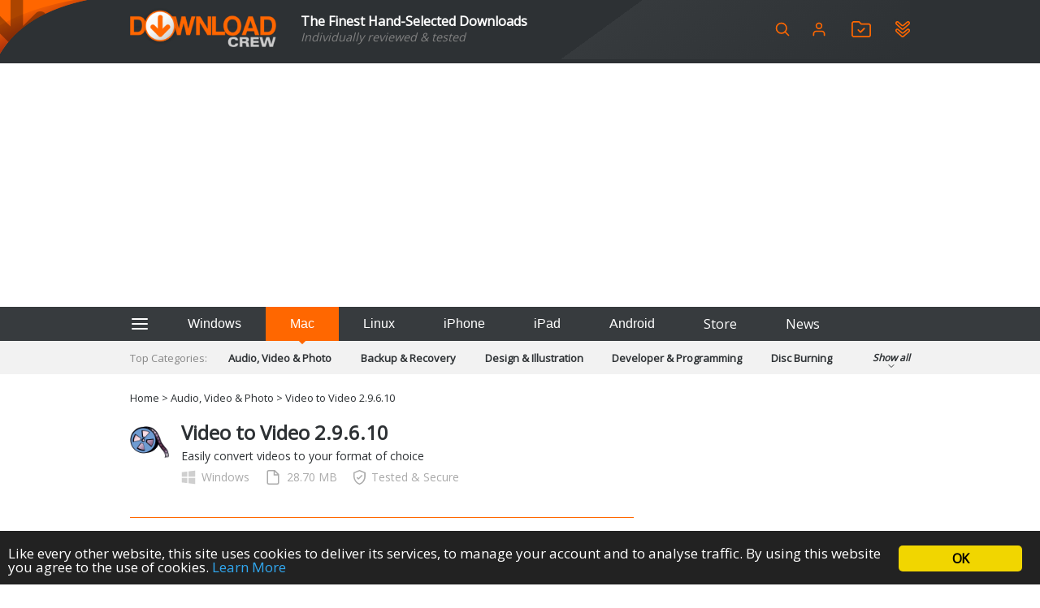

--- FILE ---
content_type: text/html; charset=utf-8
request_url: https://www.google.com/recaptcha/api2/aframe
body_size: 268
content:
<!DOCTYPE HTML><html><head><meta http-equiv="content-type" content="text/html; charset=UTF-8"></head><body><script nonce="kv9f0ZMTpkrhyxVywEbMlQ">/** Anti-fraud and anti-abuse applications only. See google.com/recaptcha */ try{var clients={'sodar':'https://pagead2.googlesyndication.com/pagead/sodar?'};window.addEventListener("message",function(a){try{if(a.source===window.parent){var b=JSON.parse(a.data);var c=clients[b['id']];if(c){var d=document.createElement('img');d.src=c+b['params']+'&rc='+(localStorage.getItem("rc::a")?sessionStorage.getItem("rc::b"):"");window.document.body.appendChild(d);sessionStorage.setItem("rc::e",parseInt(sessionStorage.getItem("rc::e")||0)+1);localStorage.setItem("rc::h",'1768967148590');}}}catch(b){}});window.parent.postMessage("_grecaptcha_ready", "*");}catch(b){}</script></body></html>